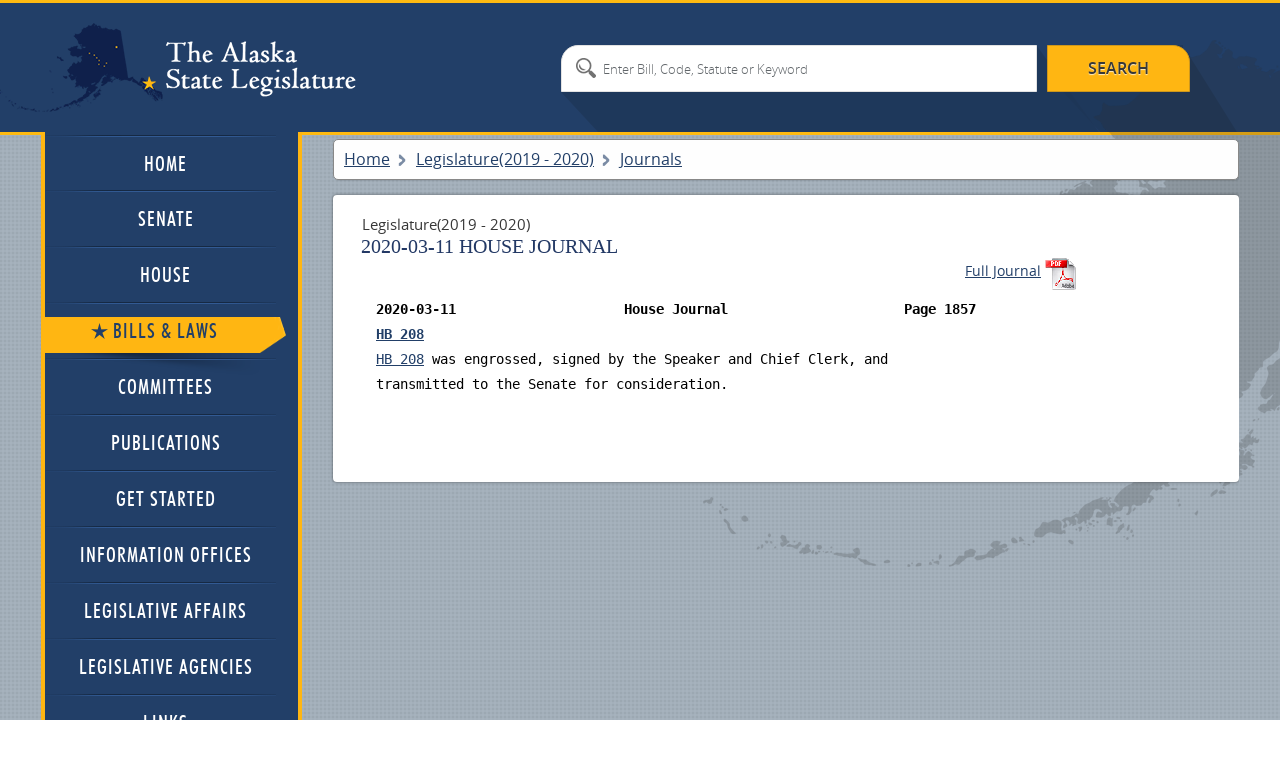

--- FILE ---
content_type: application/javascript; charset=UTF-8
request_url: https://www.akleg.gov/cdn-cgi/challenge-platform/h/g/scripts/jsd/fd468eb09fcf/main.js?
body_size: 4405
content:
window._cf_chl_opt={uTFG0:'g'};~function(z3,N,a,b,E,o,y,D){z3=V,function(K,U,zl,z2,O,d){for(zl={K:256,U:316,O:283,d:290,n:330,X:303,m:244,G:234,k:323,T:270},z2=V,O=K();!![];)try{if(d=-parseInt(z2(zl.K))/1+parseInt(z2(zl.U))/2*(-parseInt(z2(zl.O))/3)+parseInt(z2(zl.d))/4+parseInt(z2(zl.n))/5+parseInt(z2(zl.X))/6*(-parseInt(z2(zl.m))/7)+-parseInt(z2(zl.G))/8*(-parseInt(z2(zl.k))/9)+parseInt(z2(zl.T))/10,U===d)break;else O.push(O.shift())}catch(n){O.push(O.shift())}}(z,710752),N=this||self,a=N[z3(312)],b={},b[z3(223)]='o',b[z3(308)]='s',b[z3(254)]='u',b[z3(293)]='z',b[z3(261)]='n',b[z3(217)]='I',b[z3(264)]='b',E=b,N[z3(319)]=function(K,U,O,X,zn,zd,zi,z8,T,Z,s,x,F,Q){if(zn={K:324,U:250,O:295,d:277,n:253,X:263,m:253,G:263,k:257,T:281,Z:280,s:276,x:227},zd={K:304,U:280,O:243},zi={K:327,U:286,O:301,d:262},z8=z3,U===null||U===void 0)return X;for(T=f(U),K[z8(zn.K)][z8(zn.U)]&&(T=T[z8(zn.O)](K[z8(zn.K)][z8(zn.U)](U))),T=K[z8(zn.d)][z8(zn.n)]&&K[z8(zn.X)]?K[z8(zn.d)][z8(zn.m)](new K[(z8(zn.G))](T)):function(J,z9,S){for(z9=z8,J[z9(zd.K)](),S=0;S<J[z9(zd.U)];J[S]===J[S+1]?J[z9(zd.O)](S+1,1):S+=1);return J}(T),Z='nAsAaAb'.split('A'),Z=Z[z8(zn.k)][z8(zn.T)](Z),s=0;s<T[z8(zn.Z)];x=T[s],F=P(K,U,x),Z(F)?(Q=F==='s'&&!K[z8(zn.s)](U[x]),z8(zn.x)===O+x?G(O+x,F):Q||G(O+x,U[x])):G(O+x,F),s++);return X;function G(J,S,z7){z7=V,Object[z7(zi.K)][z7(zi.U)][z7(zi.O)](X,S)||(X[S]=[]),X[S][z7(zi.d)](J)}},o=z3(310)[z3(228)](';'),y=o[z3(257)][z3(281)](o),N[z3(291)]=function(K,U,zX,zz,O,n,X,m){for(zX={K:220,U:280,O:311,d:262,n:239},zz=z3,O=Object[zz(zX.K)](U),n=0;n<O[zz(zX.U)];n++)if(X=O[n],'f'===X&&(X='N'),K[X]){for(m=0;m<U[O[n]][zz(zX.U)];-1===K[X][zz(zX.O)](U[O[n]][m])&&(y(U[O[n]][m])||K[X][zz(zX.d)]('o.'+U[O[n]][m])),m++);}else K[X]=U[O[n]][zz(zX.n)](function(G){return'o.'+G})},D=function(zx,zs,zZ,zT,zt,zI,U,O,d){return zx={K:318,U:322},zs={K:329,U:329,O:262,d:329,n:240,X:329,m:314,G:329},zZ={K:280},zT={K:246},zt={K:280,U:314,O:327,d:286,n:301,X:327,m:246,G:262,k:246,T:262,Z:246,s:262,x:329,F:286,e:246,Q:262,J:246,g:262,S:262,h:246,W:262,R:262,A:240},zI=z3,U=String[zI(zx.K)],O={'h':function(n,zG){return zG={K:245,U:314},null==n?'':O.g(n,6,function(X,zK){return zK=V,zK(zG.K)[zK(zG.U)](X)})},'g':function(X,G,T,zU,Z,s,x,F,Q,J,S,W,R,A,j,H,z0,z1){if(zU=zI,null==X)return'';for(s={},x={},F='',Q=2,J=3,S=2,W=[],R=0,A=0,j=0;j<X[zU(zt.K)];j+=1)if(H=X[zU(zt.U)](j),Object[zU(zt.O)][zU(zt.d)][zU(zt.n)](s,H)||(s[H]=J++,x[H]=!0),z0=F+H,Object[zU(zt.X)][zU(zt.d)][zU(zt.n)](s,z0))F=z0;else{if(Object[zU(zt.O)][zU(zt.d)][zU(zt.n)](x,F)){if(256>F[zU(zt.m)](0)){for(Z=0;Z<S;R<<=1,G-1==A?(A=0,W[zU(zt.G)](T(R)),R=0):A++,Z++);for(z1=F[zU(zt.k)](0),Z=0;8>Z;R=R<<1|1.59&z1,G-1==A?(A=0,W[zU(zt.T)](T(R)),R=0):A++,z1>>=1,Z++);}else{for(z1=1,Z=0;Z<S;R=z1|R<<1.25,A==G-1?(A=0,W[zU(zt.T)](T(R)),R=0):A++,z1=0,Z++);for(z1=F[zU(zt.Z)](0),Z=0;16>Z;R=R<<1.8|z1&1,A==G-1?(A=0,W[zU(zt.s)](T(R)),R=0):A++,z1>>=1,Z++);}Q--,Q==0&&(Q=Math[zU(zt.x)](2,S),S++),delete x[F]}else for(z1=s[F],Z=0;Z<S;R=R<<1.37|z1&1.05,A==G-1?(A=0,W[zU(zt.G)](T(R)),R=0):A++,z1>>=1,Z++);F=(Q--,0==Q&&(Q=Math[zU(zt.x)](2,S),S++),s[z0]=J++,String(H))}if(''!==F){if(Object[zU(zt.X)][zU(zt.F)][zU(zt.n)](x,F)){if(256>F[zU(zt.e)](0)){for(Z=0;Z<S;R<<=1,A==G-1?(A=0,W[zU(zt.Q)](T(R)),R=0):A++,Z++);for(z1=F[zU(zt.J)](0),Z=0;8>Z;R=R<<1|z1&1.9,A==G-1?(A=0,W[zU(zt.g)](T(R)),R=0):A++,z1>>=1,Z++);}else{for(z1=1,Z=0;Z<S;R=R<<1.72|z1,A==G-1?(A=0,W[zU(zt.S)](T(R)),R=0):A++,z1=0,Z++);for(z1=F[zU(zt.h)](0),Z=0;16>Z;R=R<<1|z1&1,A==G-1?(A=0,W[zU(zt.W)](T(R)),R=0):A++,z1>>=1,Z++);}Q--,Q==0&&(Q=Math[zU(zt.x)](2,S),S++),delete x[F]}else for(z1=s[F],Z=0;Z<S;R=1.05&z1|R<<1,A==G-1?(A=0,W[zU(zt.S)](T(R)),R=0):A++,z1>>=1,Z++);Q--,0==Q&&S++}for(z1=2,Z=0;Z<S;R=1.41&z1|R<<1,A==G-1?(A=0,W[zU(zt.g)](T(R)),R=0):A++,z1>>=1,Z++);for(;;)if(R<<=1,G-1==A){W[zU(zt.R)](T(R));break}else A++;return W[zU(zt.A)]('')},'j':function(n,zO){return zO=zI,null==n?'':''==n?null:O.i(n[zO(zZ.K)],32768,function(X,zN){return zN=zO,n[zN(zT.K)](X)})},'i':function(X,G,T,za,Z,s,x,F,Q,J,S,W,R,A,j,H,z1,z0){for(za=zI,Z=[],s=4,x=4,F=3,Q=[],W=T(0),R=G,A=1,J=0;3>J;Z[J]=J,J+=1);for(j=0,H=Math[za(zs.K)](2,2),S=1;S!=H;z0=R&W,R>>=1,0==R&&(R=G,W=T(A++)),j|=(0<z0?1:0)*S,S<<=1);switch(j){case 0:for(j=0,H=Math[za(zs.U)](2,8),S=1;H!=S;z0=W&R,R>>=1,R==0&&(R=G,W=T(A++)),j|=S*(0<z0?1:0),S<<=1);z1=U(j);break;case 1:for(j=0,H=Math[za(zs.K)](2,16),S=1;S!=H;z0=R&W,R>>=1,R==0&&(R=G,W=T(A++)),j|=(0<z0?1:0)*S,S<<=1);z1=U(j);break;case 2:return''}for(J=Z[3]=z1,Q[za(zs.O)](z1);;){if(A>X)return'';for(j=0,H=Math[za(zs.d)](2,F),S=1;H!=S;z0=R&W,R>>=1,0==R&&(R=G,W=T(A++)),j|=S*(0<z0?1:0),S<<=1);switch(z1=j){case 0:for(j=0,H=Math[za(zs.d)](2,8),S=1;S!=H;z0=W&R,R>>=1,R==0&&(R=G,W=T(A++)),j|=(0<z0?1:0)*S,S<<=1);Z[x++]=U(j),z1=x-1,s--;break;case 1:for(j=0,H=Math[za(zs.K)](2,16),S=1;S!=H;z0=W&R,R>>=1,0==R&&(R=G,W=T(A++)),j|=(0<z0?1:0)*S,S<<=1);Z[x++]=U(j),z1=x-1,s--;break;case 2:return Q[za(zs.n)]('')}if(s==0&&(s=Math[za(zs.X)](2,F),F++),Z[z1])z1=Z[z1];else if(x===z1)z1=J+J[za(zs.m)](0);else return null;Q[za(zs.O)](z1),Z[x++]=J+z1[za(zs.m)](0),s--,J=z1,0==s&&(s=Math[za(zs.G)](2,F),F++)}}},d={},d[zI(zx.U)]=O.h,d}(),L();function B(ze,zE,K,U,O,d){return ze={K:214,U:326,O:255},zE=z3,K=N[zE(ze.K)],U=3600,O=Math[zE(ze.U)](+atob(K.t)),d=Math[zE(ze.U)](Date[zE(ze.O)]()/1e3),d-O>U?![]:!![]}function Y(K,U,zB,z4){return zB={K:315,U:315,O:327,d:229,n:301,X:311,m:284},z4=z3,U instanceof K[z4(zB.K)]&&0<K[z4(zB.U)][z4(zB.O)][z4(zB.d)][z4(zB.n)](U)[z4(zB.X)](z4(zB.m))}function P(K,U,O,zM,z5,n){z5=(zM={K:313,U:277,O:237,d:277,n:235},z3);try{return U[O][z5(zM.K)](function(){}),'p'}catch(X){}try{if(null==U[O])return U[O]===void 0?'u':'x'}catch(m){return'i'}return K[z5(zM.U)][z5(zM.O)](U[O])?'a':U[O]===K[z5(zM.d)]?'p5':!0===U[O]?'T':!1===U[O]?'F':(n=typeof U[O],z5(zM.n)==n?Y(K,U[O])?'N':'f':E[n]||'?')}function z(zH){return zH='prototype,jsd,pow,5373490XzvycU,chlApiRumWidgetAgeMs,__CF$cv$params,chlApiUrl,postMessage,bigint,addEventListener,fvZZm6,keys,loading,errorInfoObject,object,chctx,tabIndex,status,d.cookie,split,toString,onreadystatechange,event,xhr-error,readyState,8iMmyMZ,function,display: none,isArray,stringify,map,join,http-code:,random,splice,7nQjUKS,ZxqdUCukHYMSLXl-eAmNQ6tb8pBj9F$Vg2W4aTz1RDfywEJ3so+n075vrIGihOPcK,charCodeAt,appendChild,onerror,parent,getOwnPropertyNames,error,XMLHttpRequest,from,undefined,now,193097CzmHgd,includes,/invisible/jsd,chlApiClientVersion,onload,number,push,Set,boolean,POST,source,error on cf_chl_props,timeout,send,15316910rCGxqj,chlApiSitekey,iframe,sid,navigator,clientInformation,isNaN,Array,msg,XOMn3,length,bind,style,3214524zuHGcP,[native code],open,hasOwnProperty,contentWindow,detail,OOUF6,1436028UzpFFS,nZlNH7,/b/ov1/0.2136130920292148:1762489592:moQzI-e8ukDAFauhcb_fHbdiozhJ3Ji-SiLYO7hGgCM/,symbol,createElement,concat,ontimeout,cloudflare-invisible,/cdn-cgi/challenge-platform/h/,QKbrq5,body,call,/jsd/r/0.2136130920292148:1762489592:moQzI-e8ukDAFauhcb_fHbdiozhJ3Ji-SiLYO7hGgCM/,6554262vHSXIA,sort,success,contentDocument,DOMContentLoaded,string,_cf_chl_opt,_cf_chl_opt;KNEqH2;URvKb1;fYyPt8;iYSva3;PFUFS5;PVOaD4;cTQlY3;UqXk5;KNBj1;ufnVg7;CGIa2;tyhN0;hqRub8;KZfL4;nZlNH7;Wffcb8;gGaE6,indexOf,document,catch,charAt,Function,2GOPeUv,removeChild,fromCharCode,KZfL4,api,uTFG0,TyewqW,921042LZrnqf,Object,getPrototypeOf,floor'.split(','),z=function(){return zH},z()}function L(zj,zA,zW,zy,K,U,O,d,n){if(zj={K:214,U:320,O:233,d:221,n:218,X:307,m:230},zA={K:233,U:221,O:230},zW={K:267},zy=z3,K=N[zy(zj.K)],!K)return;if(!B())return;(U=![],O=K[zy(zj.U)]===!![],d=function(zv,X){(zv=zy,!U)&&(U=!![],X=v(),C(X.r,function(m){i(K,m)}),X.e&&M(zv(zW.K),X.e))},a[zy(zj.O)]!==zy(zj.d))?d():N[zy(zj.n)]?a[zy(zj.n)](zy(zj.X),d):(n=a[zy(zj.m)]||function(){},a[zy(zj.m)]=function(zD){zD=zy,n(),a[zD(zA.K)]!==zD(zA.U)&&(a[zD(zA.O)]=n,d())})}function i(O,d,zc,zq,n,X,m){if(zc={K:297,U:320,O:305,d:266,n:273,X:231,m:305,G:249,k:216,T:273,Z:231,s:251,x:288,F:216},zq=z3,n=zq(zc.K),!O[zq(zc.U)])return;d===zq(zc.O)?(X={},X[zq(zc.d)]=n,X[zq(zc.n)]=O.r,X[zq(zc.X)]=zq(zc.m),N[zq(zc.G)][zq(zc.k)](X,'*')):(m={},m[zq(zc.d)]=n,m[zq(zc.T)]=O.r,m[zq(zc.Z)]=zq(zc.s),m[zq(zc.x)]=d,N[zq(zc.G)][zq(zc.F)](m,'*'))}function C(K,U,zg,zp,zJ,zQ,zY,O,d){zg={K:214,U:252,O:285,d:265,n:298,X:309,m:321,G:302,k:320,T:268,Z:296,s:260,x:248,F:269,e:322,Q:238},zp={K:232},zJ={K:226,U:305,O:241},zQ={K:268},zY=z3,O=N[zY(zg.K)],d=new N[(zY(zg.U))](),d[zY(zg.O)](zY(zg.d),zY(zg.n)+N[zY(zg.X)][zY(zg.m)]+zY(zg.G)+O.r),O[zY(zg.k)]&&(d[zY(zg.T)]=5e3,d[zY(zg.Z)]=function(zP){zP=zY,U(zP(zQ.K))}),d[zY(zg.s)]=function(zw){zw=zY,d[zw(zJ.K)]>=200&&d[zw(zJ.K)]<300?U(zw(zJ.U)):U(zw(zJ.O)+d[zw(zJ.K)])},d[zY(zg.x)]=function(zf){zf=zY,U(zf(zp.K))},d[zY(zg.F)](D[zY(zg.e)](JSON[zY(zg.Q)](K)))}function M(d,n,zh,zo,X,m,G,k,T,Z,s,x){if(zh={K:278,U:251,O:214,d:298,n:309,X:321,m:292,G:258,k:252,T:285,Z:265,s:268,x:296,F:271,e:289,Q:215,J:219,g:331,S:309,h:299,W:259,R:279,A:222,j:224,c:266,H:328,z0:269,z1:322},zo=z3,!l(.01))return![];m=(X={},X[zo(zh.K)]=d,X[zo(zh.U)]=n,X);try{G=N[zo(zh.O)],k=zo(zh.d)+N[zo(zh.n)][zo(zh.X)]+zo(zh.m)+G.r+zo(zh.G),T=new N[(zo(zh.k))](),T[zo(zh.T)](zo(zh.Z),k),T[zo(zh.s)]=2500,T[zo(zh.x)]=function(){},Z={},Z[zo(zh.F)]=N[zo(zh.n)][zo(zh.e)],Z[zo(zh.Q)]=N[zo(zh.n)][zo(zh.J)],Z[zo(zh.g)]=N[zo(zh.S)][zo(zh.h)],Z[zo(zh.W)]=N[zo(zh.S)][zo(zh.R)],s=Z,x={},x[zo(zh.A)]=m,x[zo(zh.j)]=s,x[zo(zh.c)]=zo(zh.H),T[zo(zh.z0)](D[zo(zh.z1)](x))}catch(F){}}function V(I,K,U){return U=z(),V=function(O,N,a){return O=O-214,a=U[O],a},V(I,K)}function l(K,zF,zb){return zF={K:242},zb=z3,Math[zb(zF.K)]()>K}function f(K,zL,z6,U){for(zL={K:295,U:220,O:325},z6=z3,U=[];K!==null;U=U[z6(zL.K)](Object[z6(zL.U)](K)),K=Object[z6(zL.O)](K));return U}function v(zm,zV,O,d,n,X,m){zV=(zm={K:294,U:272,O:282,d:236,n:225,X:300,m:247,G:287,k:275,T:274,Z:306,s:300,x:317},z3);try{return O=a[zV(zm.K)](zV(zm.U)),O[zV(zm.O)]=zV(zm.d),O[zV(zm.n)]='-1',a[zV(zm.X)][zV(zm.m)](O),d=O[zV(zm.G)],n={},n=KZfL4(d,d,'',n),n=KZfL4(d,d[zV(zm.k)]||d[zV(zm.T)],'n.',n),n=KZfL4(d,O[zV(zm.Z)],'d.',n),a[zV(zm.s)][zV(zm.x)](O),X={},X.r=n,X.e=null,X}catch(G){return m={},m.r={},m.e=G,m}}}()